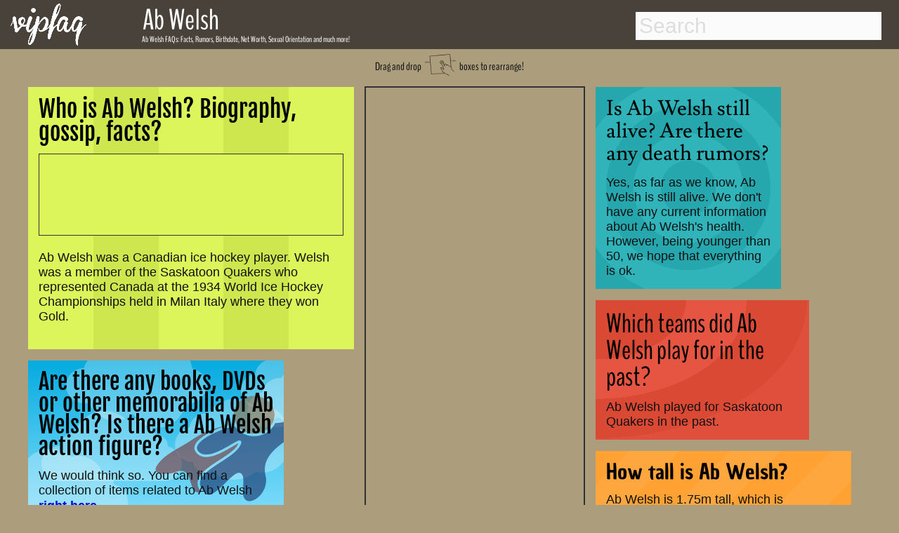

--- FILE ---
content_type: text/html; charset=utf-8
request_url: http://www.vipfaq.com/Ab_Welsh.html
body_size: 10470
content:
 
<!DOCTYPE html>
<html lang="en">
<head>
  <link rel="canonical" href="http://www.vipfaq.com/Ab Welsh.html">
  <link rel="shortcut icon" href="favicon.ico"> 
  <meta charset="utf-8">
  <meta http-equiv="Content-Type" content="text/html;charset=UTF-8">
  <meta name="viewport" content="width=device-width, initial-scale=1"/>
  <title>Ab Welsh FAQs 2026- Facts, Rumors and the latest Gossip. </title> 
  <meta name="description" content="Answers to your questions about Ab Welsh's life, age, relationships, sexual orientation, drug usage, net worth and the latest gossip!"/>	
  <meta name="keywords" content="Ab Welsh, FAQs, facts, rumors, gossip, birthday, dead, death date, birth date, net worth, gay, pregnant, drugs, weed, cocaine, smoke, sexual orientation, 2014"/> 
  <link href="https://plus.google.com/109774713609614726819" rel="publisher">
 <style>.drag,h1{font-family:BenchNine,serif}h1,nav{position:fixed}footer,nav{background:#49423a;width:100%}body,footer,nav{width:100%}#container .adjust a,#results a,.indeximage,.llink{text-decoration:none}abbr,address,article,aside,audio,b,blockquote,body,canvas,caption,cite,code,dd,del,details,dfn,div,dl,dt,em,fieldset,figcaption,figure,footer,form,h1,h2,h3,h4,h5,h6,header,hgroup,html,i,iframe,img,ins,kbd,label,legend,li,mark,menu,nav,object,ol,p,pre,q,samp,section,small,span,strong,summary,table,tbody,td,tfoot,th,thead,time,tr,ul,var,video{margin:0;padding:0;border:0;font-size:100%;vertical-align:baseline;speak:none;font-style:normal;font-weight:400;font-variant:normal;text-transform:none;-webkit-font-smoothing:antialiased}body{background:#ac9e7c;font-weight:700;font-size:1.1em;color:#111}h1{color:#fff;font-size:.7em;font-weight:400;line-height:.7em;top:52px;left:202px;z-index:201}h2,h4{color:#000;font-weight:700}h2{font-size:1.5em;margin-bottom:-.2em}h4{margin-top:20px;font-size:1.2em}nav{height:70px;top:0;z-index:101}.arrow,.drag,.dragimg,.social,footer{position:relative}footer{height:60px;bottom:-200px}.social{height:30px;top:15px;opacity:.8;left:50px;text-align:right}.dragimg{width:50px;top:10px}.arrow{width:40px;top:-4px}.drag{top:-40px;font-size:.9em;font-weight:400;line-height:.7em;margin-bottom:-25px;text-align:center}.explain,.explain2{top:-30px;font-size:1.5em;font-weight:400;line-height:.7em;position:relative;font-family:BenchNine,serif}.explain{right:80px;margin-bottom:0;text-align:right}.explain2{left:0;margin-bottom:-20px;text-align:left}.indexname,.item.h2 h2,.item.h3 h2{line-height:1em;font-weight:400}.green-button,.outeroutput,.zodiac{text-align:center}#maincontainer{top:105px;min-height:800px;width:95%;margin:0 auto;position:relative}.logo{top:5px;left:15px;position:fixed;z-index:102;height:60px}.footnote{font-size:.4em;margin-top:15px;margin-bottom:-20px}.footnote2{font-size:.4em;color:#aaa;top:1px;margin-bottom:0;position:relative}.indexname{color:#fff;left:0;top:-65px;position:relative;width:85%;bottom:10px;font-family:BenchNine,serif;font-size:1em;padding:5px;margin-right:4px;margin-bottom:-48px;background:rgba(20,20,20,.8)}.photo{margin-top:25px}*{-webkit-box-sizing:border-box;-moz-box-sizing:border-box;box-sizing:border-box}body{font-family:sans-serif}.packery{width:100%}.packery:after{content:' ';display:block;clear:both}.item{background:#C09;border:8px solid #ac9e7c;margin:0;overflow:hidden;z-index:2}.adsense,.adsense2{width:calc(100%);height:calc(100%)}.item.h10,.item.h12,.item.h13,.item.h14,.item.h15,.item.h2,.item.h20,.item.h4,.item.h5,.item.h6,.item.h7,.item.h8{height:auto}.itempadding{padding:15px;z-index:3}.item:hover{border-color:#49423a;cursor:move;z-index:1}.item.w15,.item.w15:hover{border:1px solid #333}.item.w2{width:auto;background:#fbb535}.item.h2 h2{font-family:'Fjalla One',serif;font-size:1.9em}.item.h2{min-width:300px;max-width:480px;background:#cfe74e;background:repeating-linear-gradient(90deg,#cfe74e 20%,#cfe74e 40%,#dbf55b 40% ,#dbf55b 60%)}.item.h3 h2{font-family:Unkempt,serif;font-size:1.8em}.item.w3{width:auto;min-width:250px;max-width:420px;background:#c8197f;background:repeating-linear-gradient(90deg,#c8197f 10%,#c8197f 20%,#cf1e89 20%,#cf1e89 30%)}.item.h4 h2{font-family:Lusitana,serif;font-size:1.7em;font-weight:400;line-height:1.1em}.item.h5 h2,.item.h6 h2{line-height:1em;font-weight:400}.item.w4{width:280px;background:-webkit-radial-gradient(circle,#25a7ad 20%,#31b3ba 20%,#31b3ba 40%,#25a7ad 40%,#25a7ad 60%,#31b3ba 60%,#31b3ba 80%,#25a7ad 80%);background:-o-radial-gradient(circle,#25a7ad 20%,#31b3ba 20%,#31b3ba 40%,#25a7ad 40%,#25a7ad 60%,#31b3ba 60%,#31b3ba 80%,#25a7ad 80%);background:-moz-radial-gradient(circle,#25a7ad 20%,#31b3ba 20%,#31b3ba 40%,#25a7ad 40%,#25a7ad 60%,#31b3ba 60%,#31b3ba 80%,#25a7ad 80%);background:radial-gradient(circle,#25a7ad 20%,#31b3ba 20%,#31b3ba 40%,#25a7ad 40%,#25a7ad 60%,#31b3ba 60%,#31b3ba 80%,#25a7ad 80%)}.item.h5 h2{font-family:BenchNine,serif;font-size:2.2em}.item.h5{background:#df4b35}.item.w5{width:auto;min-width:280px;max-width:320px;background-image:radial-gradient(ellipse at top left,#d94934 0,#d94934 30%,#e55542 30%,#e55542 50%,#d94934 50% ,#d94934 70% ,#df4f3c 70%,#df4f3c 90%)}.item.h6 h2{font-family:'Chau Philomene One',serif;font-size:1.7em}.item.h6{background:#ffa435}.item.w6{width:auto;min-width:250px;max-width:380px;background-image:repeating-linear-gradient(-45deg,#ffa73f 15%,#ffa73f 30%,#ffa233 30%,#ffa233 45%)}.item.w7,.item.w8,.item.w9{min-width:270px;max-width:295px;width:auto}.item.h7{background:#df4b35}.item.h7 h2{font-family:Lusitana,serif;font-size:1.7em;font-weight:400;line-height:1.1em}.item.w7{background:-webkit-radial-gradient(circle,#d94934 0,#d94934 30%,#e55542 30%,#e55542 50%,#d94934 50% ,#d94934 70% ,#e55542 70%,#e55542 90%);background:-o-radial-gradient(circle,#d94934 0,#d94934 30%,#e55542 30%,#e55542 50%,#d94934 50% ,#d94934 70% ,#e55542 70%,#e55542 90%);background:-moz-radial-gradient(circle,#d94934 0,#d94934 30%,#e55542 30%,#e55542 50%,#d94934 50% ,#d94934 70% ,#e55542 70%,#e55542 90%);background:radial-gradient(circle,#d94934 0,#d94934 30%,#e55542 30%,#e55542 50%,#d94934 50% ,#d94934 70% ,#e55542 70%,#e55542 90%)}.item.w8{background:#7e827a}.item.h8{background:#ffa233;background-image:repeating-linear-gradient(90deg,#ffa73f 15%,#ffa73f 30%,#ffa233 30%,#ffa233 45%)}.item.h8 h2{font-family:'Chau Philomene One',serif;font-size:1.7em;font-weight:400;line-height:1em}.item.h10 h2,.item.h11 h2,.item.h9 h2{font-size:1.8em;font-weight:400;line-height:1em}.item.w9{background:#000}.item.h9{height:auto;background:#b4cc32;background:repeating-linear-gradient(45deg,#cfe74e 20%,#cfe74e 40%,#b4cc32 40% ,#b4cc32 60%)}.item.h9 h2{font-family:Unkempt,serif}.item.h10 h2,.item.h11 h2,.item.h12 h2{font-family:'Fjalla One',serif}.item.w10{width:auto;min-width:310px;max-width:360px;background:#000}.item.h11,.item.h12{width:auto;min-width:250px}.item.h10{background:-webkit-linear-gradient(-30deg,#ffeeb0 20%,#a2d49f 20%,#a2d49f 30%,#c7c12f 30%,#c7c12f 40%,#fbb535 40%,#fbb535 50%,#f26247 50%,#f26247 60%,#ffeeb0 60%,#ffeeb0 100%);background:-moz-linear-gradient(-30deg,#ffeeb0 20%,#a2d49f 20%,#a2d49f 30%,#c7c12f 30%,#c7c12f 40%,#fbb535 40%,#fbb535 50%,#f26247 50%,#f26247 60%,#ffeeb0 60%,#ffeeb0 100%);background:linear-gradient(-30deg,#ffeeb0 20%,#a2d49f 20%,#a2d49f 30%,#c7c12f 30%,#c7c12f 40%,#fbb535 40%,#fbb535 50%,#f26247 50%,#f26247 60%,#ffeeb0 60%,#ffeeb0 100%)}.item.w11{background:#ff0}.item.h11{min-height:400px;max-width:550px;background:-webkit-linear-gradient(210deg,#ffeeb0 10%,#ffeeb0 20%,#a2d49f 20%,#a2d49f 30%);background:-moz-linear-gradient(210deg,#ffeeb0 10%,#ffeeb0 20%,#a2d49f 20%,#a2d49f 30%);background:repeating-linear-gradient(210deg,#ffeeb0 10%,#ffeeb0 20%,#a2d49f 20%,#a2d49f 30%)}.item.h12,.item.w12{background:#ffeeb0}.item.h12{max-width:320px}.item.w13,.item.w14{min-width:250px;max-width:310px;width:auto}.item.h12 h2{font-size:1.8em;font-weight:400;line-height:1em}.item.h13 h2,.item.h14 h2{font-family:'Chau Philomene One',serif;font-size:1.8em;line-height:1em;font-weight:400}.item.w13{background:#000}.item.h13{background:url(money.jpg) #fff}@-webkit-keyframes super-rainbow{20%,80%{background:linear-gradient(20deg,#c7c12f 10%,#fbb535 10%,#fbb535 20%,#f26247 20%,#f26247 30%,#c7c12f 30%,#c7c12f 40%,#fbb535 40%,#fbb535 50%,#f26247 50%,#f26247 60%,#c7c12f 60%,#c7c12f 70%,#fbb535 70%,#fbb553 80%,#f26247 80%,#f26247 90%,#c7c12f 90%)}40%{background:linear-gradient(20deg,#fbb535 10%,#f26247 10%,#f26247 20%,#c7c12f 20%,#c7c12f 30%,#fbb535 30%,#fbb535 40%,#f26247 40%,#f26247 50%,#c7c12f 50%,#c7c12f 60%,#fbb535 60%,#fbb553 70%,#f26247 70%,#f26247 80%,#c7c12f 80%,#c7c12f 90%,#fbb535 90%)}100%,60%{background:linear-gradient(20deg,#f26247 10%,#c7c12f 10%,#c7c12f 20%,#fbb535 20%,#fbb535 30%,#f26247 30%,#f26247 40%,#c7c12f 40%,#c7c12f 50%,#fbb535 50%,#fbb553 60%,#f26247 60%,#f26247 70%,#c7c12f 70%,#c7c12f 80%,#fbb535 80%,#fbb553 90%,#f26247 90%)}}@-moz-keyframes super-rainbow{33%{background:linear-gradient(90deg,#c7c12f 10%,#fbb535 10%,#fbb535 20%,#f26247 20%,#f26247 30%,#c7c12f 30%,#c7c12f 40%,#fbb535 40%,#fbb535 50%,#f26247 50%,#f26247 60%,#c7c12f 60%,#c7c12f 70%,#fbb535 70%,#fbb553 80%,#f26247 80%,#f26247 90%,#c7c12f 90%)}66%{background:linear-gradient(90deg,#fbb535 10%,#f26247 10%,#f26247 20%,#c7c12f 20%,#c7c12f 30%,#fbb535 30%,#fbb535 40%,#f26247 40%,#f26247 50%,#c7c12f 50%,#c7c12f 60%,#fbb535 60%,#fbb553 70%,#f26247 70%,#f26247 80%,#c7c12f 80%,#c7c12f 90%,#fbb535 90%)}100%{background:linear-gradient(90deg,#f26247 10%,#c7c12f 10%,#c7c12f 20%,#fbb535 20%,#fbb535 30%,#f26247 30%,#f26247 40%,#c7c12f 40%,#c7c12f 50%,#fbb535 50%,#fbb553 60%,#f26247 60%,#f26247 70%,#c7c12f 70%,#c7c12f 80%,#fbb535 80%,#fbb553 90%,#f26247 90%)}}.item.w14{background:0 0}.item.h14{background:linear-gradient(90deg,#c7c12f 10%,#fbb535 10%,#fbb535 20%,#f26247 20%,#f26247 30%,#c7c12f 30%,#c7c12f 40%,#fbb535 40%,#fbb535 50%,#f26247 50%,#f26247 60%,#c7c12f 60%,#c7c12f 70%,#fbb535 70%,#fbb553 80%,#f26247 80%,#f26247 90%,#c7c12f 90%);-webkit-animation:super-rainbow 10s infinite linear;-moz-animation:super-rainbow 10s infinite linear}.item.w15{width:auto;background:#01939a;ox-sizing:border-box;margin:10px;padding:5px}.item.h15{background:#fff}.item.h15 h2{font-family:BenchNine,serif;font-size:2em;font-weight:400;line-height:1.1em}@media (min-width:320px) and (max-width:336px){.item.w15{width:300px}}.item.w20{background:#ffeeb0}.item.h20{width:auto;min-width:310px;max-width:380px;background:#05abe0;background:-moz-linear-gradient(top,#05abe0 0,#53cbf1 49%,#87e0fd 86%);background:-webkit-gradient(linear,left top,left bottom,color-stop(0,#05abe0),color-stop(49%,#53cbf1),color-stop(86%,#87e0fd));background:-webkit-linear-gradient(top,#05abe0 0,#53cbf1 49%,#87e0fd 86%);background:-o-linear-gradient(top,#05abe0 0,#53cbf1 49%,#87e0fd 86%);background:-ms-linear-gradient(top,#05abe0 0,#53cbf1 49%,#87e0fd 86%);background:linear-gradient(to bottom,#05abe0 0,#53cbf1 49%,#87e0fd 86%);filter:progid:DXImageTransform.Microsoft.gradient( startColorstr='#05abe0', endColorstr='#87e0fd', GradientType=0 );background-repeat:no-repeat}.item.h20 h2{font-family:'Fjalla One',serif;font-size:1.8em;font-weight:400;line-height:1em}.main_window{overflow:hidden;display:inline-block;padding:0;margin:0;width:400px;height:500px;position:absolute;z-index:0}.cloud{width:200px;height:50px;background-color:#fff;border-radius:30px;opacity:.27;position:relative;z-index:0}.superman{width:230px;height:151px;opacity:.5;position:absolute;z-index:6;background-image:url(hero.png)}.righthere{font-weight:800;font-size:1.05em}.advertisement,.advertisement_gay{color:#333;font-size:.9em;font-weight:600}.zin{z-index:3;position:relative;height:auto}[data-type=white_1]:before,[data-type=white_2]:before,[data-type=white_3]:before,[data-type=white_4]:before,[data-type=white_5]:before,[data-type=white_6]:before{content:"";display:block;width:50px;height:50px;top:-20px;background-color:#fff;border-radius:30px;position:absolute}[data-type=white_1]:before{left:20px;box-shadow:80px 0 0 10px #fff,40px 0 0 20px #fff,110px 0 0 -5px #fff}[data-type=white_2]:before{left:25px;box-shadow:40px -10px 0 20px #fff,80px -10px 0 10px #fff,115px -5px 0 -10px #fff}[data-type=white_3]:before{left:25px;box-shadow:40px -10px 0 15px #fff,90px 0 0 15px #fff}[data-type=white_4]:before{left:20px;box-shadow:80px 0 0 10px #fff,40px 0 0 20px #fff,110px 0 0 -5px #fff,80px 25px 0 10px #fff,40px 25px 0 20px #fff,0 40px 0 -5px #fff}[data-type=white_5]:before{left:25px;box-shadow:40px -10px 0 20px #fff,80px -10px 0 10px #fff,115px -5px 0 -10px #fff,20px 30px 0 20px #fff,70px 30px 0 10px #fff,105px 40px 0 -10px #fff}[data-type=white_6]:before{left:25px;box-shadow:40px -10px 0 15px #fff,90px 0 0 15px #fff,20px 30px 0 15px #fff,80px 40px 0 15px #fff}.nam,.namebox{display:inline}@-webkit-keyframes linemove{from{left:-200px}to{left:400px}}@-moz-keyframes linemove{from{left:-200px}to{left:400px}}@-ms-keyframes linemove{from{left:-200px}to{left:400px}}@-o-keyframes linemove{from{left:-200px}to{left:400px}}@keyframes linemove{from{left:-200px}to{left:400px}}[data-speed="1"]{animation:linemove 24.01936s;-webkit-animation:linemove 24.01936s}[data-speed="2"]{animation:linemove 18.67113s;-webkit-animation:linemove 18.67113s}[data-speed="3"]{animation:linemove 16.99853s;-webkit-animation:linemove 26.99853s}[data-speed="4"]{animation:linemove 32.6682s;-webkit-animation:linemove 22.6682s}[data-speed="5"]{animation:linemove 21.20363s;-webkit-animation:linemove 21.20363s}[data-speed="6"]{animation:linemove 11.46404s;-webkit-animation:linemove 16.46404s}[data-speed="7"]{animation:linemove 45.58272s;-webkit-animation:linemove 85.58272s}[data-speed="8"]{animation:linemove 31.02697s;-webkit-animation:linemove 31.02697s}[data-speed="9"]{animation:linemove 8.79332s;-webkit-animation:linemove 23.79332s}[data-speed="10"]{animation:linemove 35.69691s;-webkit-animation:linemove 35.69691s}[data-speed="11"]{animation:linemove 36.87823s;-webkit-animation:linemove 36.87823s}[data-speed="12"]{animation:linemove 10.158s;-webkit-animation:linemove 20.158s}.cloud,.superman{-webkit-animation-timing-function:linear;-webkit-animation-iteration-count:infinite;animation-timing-function:linear;animation-iteration-count:infinite;-webkit-animation-delay:-40s}.stamp{width:auto;max-width:1213px;height:auto;background:#ac9e7c;border:2px solid #333;box-sizing:border-box;padding:5px}.advertisement{margin:-3px -5px 3px 0}.stamp1{position:absolute;right:350px;top:750px;z-index:100}.stamp2{position:absolute;top:0;left:480px;z-index:100;margin:7px}.stamp3{position:relative;bottom:0;width:97%;width:auto;max-width:1200px;left:0;margin:7px}.gayad,.textad{width:auto;border:1px solid #333;box-sizing:border-box;height:auto}.textad{background:#dbf55b;padding:5px}.gayad{padding:0 5px 5px;left:2px;margin:0}.advertisement_gay{margin-top:0;margin-left:-3px;margin-bottom:3px}@media (min-width:1960px){.stamp1{right:350px;top:450px}}@media (min-width:1280px) and (max-width:1959px){.stamp1{right:50px;top:750px}}@media (min-width:1360px){.stamp2{right:480px;left:auto}}@media (min-width:800px) and (max-width:1279px){.stamp1{right:0;top:1000px}}@media (min-width:660px) and (max-width:799px){.stamp1{left:0;top:1400px;bottom:auto;right:auto}}@media (min-width:100px) and (max-width:900px){.stamp2{top:900px;left:0}.stamp1{left:0;top:2400px;bottom:auto;right:auto}.gayad,.textad{padding:5px}.advertisement{margin-left:3px;margin-top:1px}.advertisement_gay{margin-left:3px;margin-top:0}}@media (min-width:100px) and (max-width:359px){.stamp{padding:0}.gayad,.textad{padding:5px 0 0}.textad{left:-5px!important}.item.w10{width:320px;margin-left:-4px}.gayad{width:304px;margin-left:-15px;margin-bottom:-5px}.advertisement{font-weight:400;font-size:.8em}}.item.h16 h2,.item.h17 h2{font-size:2em;line-height:1.1em;font-family:BenchNine,serif;font-weight:400}@media (min-width:100px) and (max-width:430px){.textad{padding:0}#maincontainer{width:98%}}.item.w16,.item.w17{width:270px;padding:2px;background:#49423a}.item.h16{height:auto;background:#49423a}.item.h17{height:270px;background:#49423a}.item.is-dragging,.item.is-positioning-post-drag{border-color:#222;transition:background-color .2s ease-in-out;-moz-transition:background-color .2s ease-in-out;-webkit-transition:background-color .2s ease-in-out;background:#bc008d;opacity:.7;z-index:10}.like,.nam,.namebox{z-index:200}@font-face{font-family:Damion;font-style:normal;font-weight:400;src:local('Damion'),url(http://themes.googleusercontent.com/static/fonts/damion/v4/qyDz-al48wZmmi6RcQn1Mg.woff) format('woff')}@font-face{font-family:'Open Sans';font-style:normal;font-weight:400;src:local('Open Sans'),local('OpenSans'),url(http://themes.googleusercontent.com/static/fonts/opensans/v8/cJZKeOuBrn4kERxqtaUH3T8E0i7KZn-EPnyo3HZu7kw.woff) format('woff')}@font-face{font-family:Unkempt;font-style:normal;font-weight:400;src:local('Unkempt'),url(http://themes.googleusercontent.com/static/fonts/unkempt/v5/MsFMwD9wD1OCzqw3trD0PA.woff) format('woff')}.nam{top:22px;left:196px;position:absolute;color:#fff;font-size:40px}.namebox{top:-16px;position:relative;font-family:BenchNine,serif;font-size:42px;font-weight:400;line-height:.7em;padding-left:7px}.like,svg{display:inline-block;position:absolute}.like{top:-40px;margin-left:7px}h4#results-text,ul#results{display:none;background:#fff}.suche{position:absolute;right:25px}input#search{width:350px;height:40px;padding:5px;margin-top:17px;margin-bottom:15px;-webkit-border-radius:0;-moz-border-radius:0;border-radius:0;outline:0;border:0 solid #6f3c3d;font-size:30px;line-height:40px;color:#333;background:#fbfbfb}::-webkit-input-placeholder{color:#ddd}:-moz-placeholder{color:#ddd}::-moz-placeholder{color:#ddd}:-ms-input-placeholder{color:#ddd}input#search:focus,input#search:hover{color:#333;border:0 solid #111;-moz-box-shadow:0 1px 3px rgba(0,0,0,.25) inset,0 1px 0 rgba(255,255,255,1);-webkit-box-shadow:0 1px 3px rgba(0,0,0,.25) inset,0 1px 0 rgba(255,255,255,1);box-shadow:0 1px 3px rgba(0,0,0,.25) inset,0 1px 0 rgba(255,255,255,1)}ul#results{width:350px;margin-top:4px;border:1px solid #ababab;-webkit-border-radius:2px;-moz-border-radius:2px;border-radius:2px;-webkit-box-shadow:rgba(0,0,0,.15) 0 1px 3px;-moz-box-shadow:rgba(0,0,0,.15) 0 1px 3px;box-shadow:rgba(0,0,0,.15) 0 1px 3px}ul#results li{padding:8px;cursor:pointer;background:#fff;border-top:1px solid #cdcdcd;transition:background-color .3s ease-in-out;-moz-transition:background-color .3s ease-in-out;-webkit-transition:background-color .3s ease-in-out;list-style-type:none}ul#results li:hover{background-color:#F7F7F7}ul#results li:first-child{border-top:none}ul#results li h3,ul#results li h4{transition:color .3s ease-in-out;-moz-transition:color .3s ease-in-out;-webkit-transition:color .3s ease-in-out;color:#444;line-height:1.2em;font-size:1.4em}ul#results li:hover h3,ul#results li:hover h4{color:#3b3b3b;font-weight:700}.zodiac{font-size:3em;line-height:1.1em;margin-bottom:0}svg{opacity:.09;top:0;left:0}.dsign,.output{display:inline}#container .drug,#container .hot,.dsign,.output{position:relative}#container{margin-top:20px;color:#fff}#container .adjust{margin-left:-70px}#container .bar1,#container .bar2,#container .bar3{font-weight:700;margin-bottom:5px;margin-left:0;letter-spacing:-1px;background:#09c;padding:10px;font-size:20px;color:#fff;border-left:80px solid #333;height:50px;-webkit-border-radius:0 1em 1em 0;-moz-border-radius:0 1em 1em 0;border-radius:0 1em 1em 0}#container .adjust a{border-radius:.3em;color:#09c;line-height:30px;padding-bottom:10px;padding-top:10px;padding-right:80px;margin-left:-15px}#container div a:hover{color:#fff}.dsign,output{font-size:2em;color:#000}#container .bar1:hover,#container .bar2:hover,#container .bar3:hover{border-left:80px solid #444}#container .hot{width:250px}#container .drug{width:250px;margin-left:10px}.hot:hover{transform:scale(1.1);-ms-transform:scale(1.1);-moz-transform:scale(1.1);-webkit-transform:scale(1.1);-o-transform:scale(1.1)}.drug:hover{transform:scale(1.05);-ms-transform:scale(1.05);-moz-transform:scale(1.05);-webkit-transform:scale(1.05);-o-transform:scale(1.05);transform:rotate(7deg);-ms-transform:rotate(7deg);-webkit-transform:rotate(7deg)}input[type=range]{-webkit-appearance:none;border-radius:5px;box-shadow:inset 0 0 5px #333;background-color:#999;height:20px;vertical-align:middle;width:99%;outline-style:none;-moz-outline-style:none}input[type=range]::-moz-range-track{-moz-appearance:none;border-radius:5px;border:1px solid #333;box-shadow:inset 0 0 5px #333;background-color:#666;height:10px}input[type=range]::-webkit-slider-thumb{-webkit-appearance:none!important;border-radius:2px;background-color:#FFF;box-shadow:inset 0 0 10px rgba(000,000,000,.3);border:1px solid #666;height:50px;width:20px}input[type=range]::-moz-range-thumb{-moz-appearance:none;border-radius:20px;background-color:#FFF;border:1px solid #666;box-shadow:inset 0 0 10px rgba(000,000,000,.2);height:20px;width:20px}output{width:100%;outline-style:none;-moz-outline-style:none}.output{width:50%}.outeroutput{width:auto;margin-top:20px}.dsign{width:20px}.green-button{background:#a0d751;margin-top:5px;margin-left:52px;margin-bottom:15px;float:center;border:1px solid #9aca56;border-radius:5px;-moz-border-radius:5px;-webkit-border-radius:5px;padding:10px;color:#fff;width:60%;font-size:25px;transition:box-shadow .5s}@font-face{font-family:BenchNine;font-style:normal;font-weight:400;src:local('BenchNine Regular'),local('BenchNine-Regular'),url(http://themes.googleusercontent.com/static/fonts/benchnine/v2/xmB9oJNpSFKa3qTF2JABPj8E0i7KZn-EPnyo3HZu7kw.woff) format('woff')}@font-face{font-family:'Chau Philomene One';font-style:normal;font-weight:400;src:local('Chau Philomene One'),local('ChauPhilomeneOne-Regular'),url(fonts/KKc5egCL-a2fFVoOA2x6tLCP4LGfprDLBfU97ANpU-o.woff) format('woff')}@font-face{font-family:'Fjalla One';font-style:normal;font-weight:400;src:local('Fjalla One'),local('FjallaOne-Regular'),url(fonts/rxxXUYj4oZ6Q5oDJFtEd6hsxEYwM7FgeyaSgU71cLG0.woff) format('woff')}@font-face{font-family:Lusitana;font-style:normal;font-weight:400;src:local('Lusitana'),url(fonts/tAIvAkRzqMJf8Y4fM1R7PfesZW2xOQ-xsNqO47m55DA.woff) format('woff')}@font-face{font-family:'Open Sans';font-style:normal;font-weight:400;src:local('Open Sans'),local('OpenSans'),url(fonts/cJZKeOuBrn4kERxqtaUH3T8E0i7KZn-EPnyo3HZu7kw.woff) format('woff')}@font-face{font-family:Unkempt;font-style:normal;font-weight:400;src:local('Unkempt'),url(fonts/MsFMwD9wD1OCzqw3trD0PA.woff) format('woff')}.fb-comments,.fb-comments *{width:100%!important}@media (min-width:0px) and (max-width:1110px){.nam,.namebox{font-size:25px}.like,.namebox{padding-left:7px}.namebox,h1{font-family:BenchNine,serif;font-weight:400;line-height:.7em}.like,h1{position:relative}nav{height:50px}.logo{top:5px;left:15px;height:40px}.nam{top:22px;left:100px;width:auto}.namebox{top:-11px}.like{top:-17px}h1{font-size:.8em;color:#333;top:-45px;left:0;margin-left:-10px;margin-bottom:-10px;margin-right:10px;z-index:2}.suche{position:absolute;right:25px}input#search{width:300px;height:35px;font-size:23px;line-height:26px;margin-top:7px}.explain,.explain2{font-size:1.1em;font-weight:400}ul#results{width:300px}.explain{line-height:1.2em}.explain2{line-height:.7em}@media (min-width:0px) and (max-width:900px){.explain2{margin-top:10px}@media (min-width:0px) and (max-width:700px){.like,.namebox{display:none}.logo{top:5px;left:15px;height:40px}.namebox{top:-14px;font-family:BenchNine,serif;font-size:25px;font-weight:400;line-height:.7em;padding-left:7px}h1{top:-45px;margin-left:-10px;margin-bottom:-10px;margin-right:10px}@media (min-width:0px) and (max-width:600px){.explain{display:none}.explain2{margin-top:30px;margin-bottom:-25px}@media (min-width:0px) and (max-width:500px){h1{padding-left:10px;line-height:1em}.suche{right:15px}input#search{width:250px;height:35px}ul#results{width:250px}@media (min-width:0px) and (max-width:450px){.explain2{line-height:1em;font-size:1em}.like{display:none}.logo{left:10px}@media (min-width:0px) and (max-width:360px){.logo{left:10px}.suche{right:10px}input#search{width:220px;height:35px}ul#results{width:220px}}}}}}}}</style>	 	 	 	 

  <!-- Open Graph data  -->
  <meta property="og:title" content="Ab Welsh FAQs 2026- Facts, Rumors and the latest Gossip. " />
  <meta property="og:type" content="website" />	
  <meta property="og:url" content="http://www.vipfaq.com/Ab_Welsh.html" />
  <meta property="og:image" content="http://www.vipfaq.com/logo.png"/>		
  <meta property="og:description" content="Answers to your questions about Ab Welsh's life, age, relationships, sexual orientation, drug usage, net worth and the latest gossip!"/>
  <meta property="fb:app_id" content="824647937560254"/>
  <meta property="og:site_name" content="vipfaq.com" />
  
 <script async src="//pagead2.googlesyndication.com/pagead/js/adsbygoogle.js"></script>
 <script>
  (adsbygoogle = window.adsbygoogle || []).push({
    google_ad_client: "ca-pub-9829861663364875",
    enable_page_level_ads: true,
    vignettes: {google_ad_channel: '6270865943'},
    overlays: {google_ad_channel: '6270865943'}
  });
 </script>
 </head> 
<body> <a href="index.html"> <img class="logo" src="vipfaq.png" alt="vipfaq, Celebrity facts and the latest gossip"></a>
 <nav>
  <div class=suche>
   <!-- Main Input -->
   <input type="text" id="search" autocomplete="off" placeholder="Search">
   <!-- Show Results -->
   <ul id="results"></ul>
  </div>
        <div class="nam"><div class="namebox">Ab Welsh</div><div class="like"><div class="fb-like" data-href="https://www.facebook.com/pages/vipfaqcom/794090500610753" data-layout="button" data-action="like" data-show-faces="false" data-share="false"></div></div></div>
 </nav>
<article>
			      <div id="maincontainer" itemscope itemtype ="http://schema.org/Person"><div id="fb-root"></div>
			      <div class="mainh1"><h1><span itemprop="name">Ab Welsh</span> FAQs: Facts, Rumors, Birthdate, Net Worth, Sexual Orientation and much more!</h1></div>
			      <div class="drag">Drag and drop <img class="dragimg" src="drag.png" alt="drag and drop finger icon"> boxes to rearrange!</div><div class="packery"  data-packery-options='{ "itemSelector": ".item", "stamp": ".stamp" } '><section><div class="stamp stamp2"><style>.vipfaq1b { width: 300px; height: 600px; padding-left:0px;}@media(min-width: 410px) { .vipfaq1b { width: 300px; height:600px; padding-left:-20px; margin-left:0px;}}</style><div id="ezoic-pub-ad-placeholder-101"><script async src="//pagead2.googlesyndication.com/pagead/js/adsbygoogle.js"></script><ins class="adsbygoogle vipfaq1b"     style="display:inline-block"     data-ad-client="ca-pub-9829861663364875"     data-ad-slot="7747599148"></ins><script>(adsbygoogle = window.adsbygoogle || []).push({});</script></div></div></section><section><div class="item w2 h2"><div class="itempadding"><h2>Who is Ab Welsh? Biography, gossip, facts?</h2><br>
             <div class="textad"><div class="advertisement"></div><style>
.vipfaqtext1 { width: 400px; height: 100px;  margin-bottom:-40px;}
@media(max-width: 460px) { .vipfaqtext1 { width: 360px; height:100px;  }}
@media(max-width: 400px) { .vipfaqtext1 { width: 320px; height:100px;  }}
@media(max-width: 360px) { .vipfaqtext1 { width: 260px; height:100px;  }}
</style>
<div id="ezoic-pub-ad-placeholder-102">
<script async src="//pagead2.googlesyndication.com/pagead/js/adsbygoogle.js"></script>
<!-- vipfaq-text1 -->
<ins class="adsbygoogle vipfaqtext1"
     style="display:inline-block"
     data-ad-client="ca-pub-9829861663364875"
     data-ad-slot="7607998340"></ins>
<script>
(adsbygoogle = window.adsbygoogle || []).push({});
</script></div></div><br>Ab Welsh was a Canadian ice hockey player. Welsh was a member of the Saskatoon Quakers who represented Canada at the 1934 World Ice Hockey Championships held in Milan Italy where they won Gold.<br><br></div></div></section><section><div class="item w4 h4"><div class="itempadding"><h2>Is Ab Welsh still alive? Are there any death rumors?</h2><br>Yes, as far as we know, Ab Welsh is still alive. We don't have any current information about Ab Welsh's health. However, being younger than 50, we hope that everything is ok.<br></div></div></section><section><div class="item w5 h5"><div class="itempadding"><h2>Which teams did Ab Welsh play for in the past?</h2><br>Ab Welsh played for Saskatoon Quakers in the past.<br></div></div></section><section><div class="item w20 h20">  <div class="main_window">
     <div class="cloud" data-type="white_4" style="top: 18px;" data-speed="1"></div>
     <div class="cloud" data-type="white_2" style="top: 72px;" data-speed="2"></div>
     <div class="superman"  style="top: 50px;" data-speed="3"></div>
     <div class="cloud" data-type="white_4" style="top: -5px;" data-speed="6"></div>
     <div class="cloud" data-type="white_6" style="top: -139px;" data-speed="8"></div>
     <div class="cloud" data-type="white_1" style="top: -155px;" data-speed="9"></div>
     <div class="cloud" data-type="white_2" style="top: -74px;" data-speed="10"></div>
  </div><div class="itempadding"><div class="zin"><h2>Are there any books, DVDs or other memorabilia of Ab Welsh? Is there a Ab Welsh action figure?</h2><br>We would think so. You can find a collection of items related to Ab Welsh <a class="righthere" target="_blank" rel="nofollow" href="http://www.amazon.com/s/ref=nb_sb_noss?url=search-alias%3Daps&field-keywords=Ab Welsh&tag=fairymeadows-20"> right here</a>. <br><br><script src="//z-na.amazon-adsystem.com/widgets/onejs?MarketPlace=US&adInstanceId=98635e8f-0b67-4617-8bfb-c37db3a968bb"></script><br></div></div></div></section><section><div class="item w6 h6"><div class="itempadding"><h2>How tall is Ab Welsh?</h2><br>Ab Welsh is 1.75m tall, which is equivalent to 5feet and 9inches.<br></div></div></section><section><div class="item w10 h10"><div class="itempadding"><style>#container .bar1 {width:100px;}</style><style>#container .bar2 {width:250px;}</style><style>#container .bar3 {width:100px;}</style><h2>Is Ab Welsh gay or straight?</h2><br>Many people enjoy sharing rumors about the sexuality and sexual orientation of celebrities. We don't know for a fact whether Ab Welsh is gay, bisexual or straight. However, feel free to tell us what you think! Vote by clicking below.
		<div id="container">
		      <div class="bar1" ><div class="adjust"><a href="" class="vote" idd="3069-gay" name="gay">Gay</a></div></div>
		      <div class="bar2" ><div class="adjust"><a href="" class="vote" idd="3069-gay" name="straight">Straight</a></div></div>
		      <div class="bar3" ><div class="adjust"><a href="" class="vote" idd="3069-gay" name="bi">Bi</a></div></div>
		</div><br>0% of all voters think that Ab Welsh is gay (homosexual), 100% voted for straight (heterosexual), and 0% like to think that Ab Welsh is actually bisexual.
		<br><br><div class="gayad"><div class="advertisement_gay">Advertisement</div>
<div id="ezoic-pub-ad-placeholder-103">
<script async src="//pagead2.googlesyndication.com/pagead/js/adsbygoogle.js"></script>
<!-- vipfaq-mediumrectangle -->
<ins class="adsbygoogle"
     style="display:inline-block;width:300px;height:250px"
     data-ad-client="ca-pub-9829861663364875"
     data-ad-slot="3177798749"></ins>
<script>
(adsbygoogle = window.adsbygoogle || []).push({});
</script></div>
</div><br></div></div></section><section><div class="item w3 h3"><div class="itempadding"><h2>How heavy is Ab Welsh? What is Ab Welsh's weight?</h2><br>Ab Welsh does weigh 72.6kg, which is equivalent to 160lbs.<br></div></div></section><section><div class="item w2 h2"><div class="itempadding"><h2>Which position does Ab Welsh play?</h2><br>Ab Welsh plays as a Right Wing.<br></div></div></section><section><div class="item w12 h12"><div class="itempadding"><h2>Is Ab Welsh hot or not?</h2><br>Well, that is up to you to decide! Click the "HOT"-Button if you think that Ab Welsh is hot, or click "NOT" if you don't think so.<div id="container">
		      <div class="hot" ><a href="" class="vote" idd="3069-hot" name="hot"><img class="hot" src="hot.png" alt="hot"></a></div>
		      <div class="hot" ><a href="" class="vote" idd="3069-hot" name="nothot"><img class="hot" src="not.png" alt="not hot"></a></div>
		</div>0% of all voters think that Ab Welsh is hot, 0% voted for "Not Hot". <br></div></div></section><section><div class="item w4 h4"><div class="itempadding"><h2>Who are similar ice hockey players to Ab Welsh?</h2><br><a href="Aleksander_Barkov.html" class="llink">Aleksander Barkov</a>, <a href="Aleksi_Holmberg.html" class="llink">Aleksi Holmberg</a>, <a href="Alexei_Medvedev_(ice_hockey).html" class="llink">Alexei Medvedev (ice hockey)</a>, <a href="Bob_Sweeney_(ice_hockey).html" class="llink">Bob Sweeney (ice hockey)</a> and <a href="Brian_Noonan.html" class="llink">Brian Noonan</a> are ice hockey players that are similar to Ab Welsh. Click on their names to check out their FAQs.<br></div></div></section><section><div class="item w11 h11"><div class="itempadding"><h2>What is Ab Welsh doing now?</h2><br>Supposedly, 2026 has been a busy year for Ab Welsh. However, we do not have any detailed information on what Ab Welsh is doing these days. Maybe you know more. Feel free to add the latest news, gossip, official contact information such as mangement phone number, cell phone number or email address, and your questions below.<div class="fb-comments" data-href="http://www.vipfaq.com//Ab_Welsh.html" data-width="100%" data-numposts="5" data-colorscheme="light"></div><br></div></div></section><section><div class="item w14 h14"><div class="itempadding"><h2>Does Ab Welsh do drugs? Does Ab Welsh smoke cigarettes or weed?</h2><br>It is no secret that many celebrities have been caught with illegal drugs in the past. Some even openly admit their drug usuage. Do you think that Ab Welsh does smoke cigarettes, weed or marijuhana? Or does Ab Welsh do steroids, coke or even stronger drugs such as heroin? Tell us your opinion below. <div id="container">
		      <div class="hot" ><a href="" class="vote" idd="3069-drugs" name="regular"><img class="drug" src="regular.png" alt="regular"></a></div>
		      <div class="hot" ><a href="" class="vote" idd="3069-drugs" name="recreational"><img class="drug" src="recreational.png" alt="recreational"></a></div>
		      <div class="hot" ><a href="" class="vote" idd="3069-drugs" name="never"><img class="drug" src="never.png" alt="never"></a></div>
		</div>0% of the voters think that Ab Welsh does do drugs regularly, 0% assume that Ab Welsh does take drugs recreationally and 0% are convinced that Ab Welsh has never tried drugs before. <br></div></div></section><section><div class="item w7 h7"><div class="itempadding"><h2>Are there any photos of Ab Welsh's hairstyle or shirtless?</h2><br>There might be. But unfortunately we currently cannot access them from our system. We are working hard to fill that gap though, check back in tomorrow!<br></div></div></section><section><div class="item w13 h13"><div class="itempadding"><h2>What is Ab Welsh's net worth in 2026? How much does Ab Welsh earn?</h2><br>According to various sources, Ab Welsh's net worth has grown significantly in 2026. However, the numbers vary depending on the source. If you have current knowledge about Ab Welsh's net worth, please feel free to share the information below.<div id="container">

<form  id="networth" method="post">
<input type=range name="selectedworth" min=3 max=10 value=6 step=0.1 list=tickmarks onchange="rangevalue.value=Math.round(Math.pow(10,value))">
<input type="hidden" name="artistid" value="3069">
<div class="outeroutput"><div class="dsign">$</div><div class="output"><output id="rangevalue">1000000</output></div></div>
<button type="button" class="green-button" onclick="processDetails();">Submit</button>
</form>
</div>As of today, we do not have any current numbers about Ab Welsh's net worth in 2026 in our database. If you know more or want to take an educated guess, please feel free to do so above.<br></div></div></section></div></div></article></body><footer>
<a href="https://www.facebook.com/pages/vipfaqcom/794090500610753" target="_blank"><img class="social" src="fb.png" alt="facebook logo"></a>
<a href="https://plus.google.com/u/0/b/109774713609614726819/109774713609614726819/posts" target="_blank"><img class="social" src="gp.png" alt="google plus logo"></a>
<a href="privacy.html"><img class="social" src="privacy.png" alt="privacy and terms of usage"></a>
<img class="social" src="copyright.png" alt="copyright">
</footer>
<script src="jquery-1.11.1.min.js"></script>
<script src="jquery-migrate-1.2.1.min.js"></script>
<script src="vip_js_search.min.js"></script>
<script src="vip_js_vote.js"></script>
<script src="vip_js_packndrag.min.js"></script>
<script>
      if (screen.width <=1280 && screen.width >360 ) { 
        var stampElem = document.querySelector('.stamp');

	docReady( function() {var container = document.querySelector('.packery');
	var pckry = new Packery( container, {   
		 itemSelector: '.item',
		 stamp: ".stamp"
		});
	pckry.stamp( stampElem );
	var itemElems = pckry.getItemElements();
	    var elem = itemElems[0];
	    var draggie = new Draggabilly( elem );
	    pckry.bindDraggabillyEvents( draggie );
	    var elem = itemElems[2];
	    var draggie = new Draggabilly( elem );
	    pckry.bindDraggabillyEvents( draggie ); 
	    var elem = itemElems[3];
	    var draggie = new Draggabilly( elem );
	    pckry.bindDraggabillyEvents( draggie );   
	setTimeout(function(){ pckry.layout(); }, 1000);
	setTimeout(function(){ pckry.layout(); }, 2000);
	setTimeout(function(){ pckry.layout(); }, 3000);
	setTimeout(function(){ pckry.layout(); }, 4000);
	setTimeout(function(){ pckry.layout(); }, 5000);
	setTimeout(function(){ pckry.layout(); }, 8000);});}
	
       else if (screen.width <=360 && screen.width >0 ) { 
	docReady( function() {var container = document.querySelector('.packery');
	var pckry = new Packery( container, {
		 itemSelector: '.item',
		 stamp: ".stamp"
		 });
	var itemElems = pckry.getItemElements(); 
	setTimeout(function(){ pckry.layout(); }, 1000);
	setTimeout(function(){ pckry.layout(); }, 2000);
	setTimeout(function(){ pckry.layout(); }, 3000);
	setTimeout(function(){ pckry.layout(); }, 4000);
	setTimeout(function(){ pckry.layout(); }, 5000);
	setTimeout(function(){ pckry.layout(); }, 8000);});}

       else  { 
	docReady( function() {var container = document.querySelector('.packery');
	var pckry = new Packery( container, {
		 itemSelector: '.item',
		 stamp: ".stamp"
		 });
	var itemElems = pckry.getItemElements();
	for ( var i=0, len = itemElems.length; i < len-1; i++ ) {
	    var elem = itemElems[i];
	    var draggie = new Draggabilly( elem );
	    pckry.bindDraggabillyEvents( draggie ); } 
	setTimeout(function(){ pckry.layout(); }, 1000);
	setTimeout(function(){ pckry.layout(); }, 2000);
	setTimeout(function(){ pckry.layout(); }, 3000);
	setTimeout(function(){ pckry.layout(); }, 4000);
	setTimeout(function(){ pckry.layout(); }, 5000);
	setTimeout(function(){ pckry.layout(); }, 8000);});}
</script>
<script>
  (function(i,s,o,g,r,a,m){i['GoogleAnalyticsObject']=r;i[r]=i[r]||function(){
  (i[r].q=i[r].q||[]).push(arguments)},i[r].l=1*new Date();a=s.createElement(o),
  m=s.getElementsByTagName(o)[0];a.async=1;a.src=g;m.parentNode.insertBefore(a,m)
  })(window,document,'script','//www.google-analytics.com/analytics.js','ga');
  ga('create', 'UA-66173598-4', 'auto');
  ga('send', 'pageview');
</script>
<script>(function(d, s, id) {var js, fjs = d.getElementsByTagName(s)[0];
	if (d.getElementById(id)) return;js = d.createElement(s);
	    js.id = id;js.src = "//connect.facebook.net/en_EN/all.js#xfbml=1";
	    fjs.parentNode.insertBefore(js, fjs);}(document, 'script', 'facebook-jssdk'));</script>


<link rel="stylesheet" type="text/css" href="style2.css">




--- FILE ---
content_type: text/html; charset=utf-8
request_url: https://www.google.com/recaptcha/api2/aframe
body_size: 268
content:
<!DOCTYPE HTML><html><head><meta http-equiv="content-type" content="text/html; charset=UTF-8"></head><body><script nonce="Zw0hE2XPRKrWuM9T9laR1w">/** Anti-fraud and anti-abuse applications only. See google.com/recaptcha */ try{var clients={'sodar':'https://pagead2.googlesyndication.com/pagead/sodar?'};window.addEventListener("message",function(a){try{if(a.source===window.parent){var b=JSON.parse(a.data);var c=clients[b['id']];if(c){var d=document.createElement('img');d.src=c+b['params']+'&rc='+(localStorage.getItem("rc::a")?sessionStorage.getItem("rc::b"):"");window.document.body.appendChild(d);sessionStorage.setItem("rc::e",parseInt(sessionStorage.getItem("rc::e")||0)+1);localStorage.setItem("rc::h",'1768730816434');}}}catch(b){}});window.parent.postMessage("_grecaptcha_ready", "*");}catch(b){}</script></body></html>